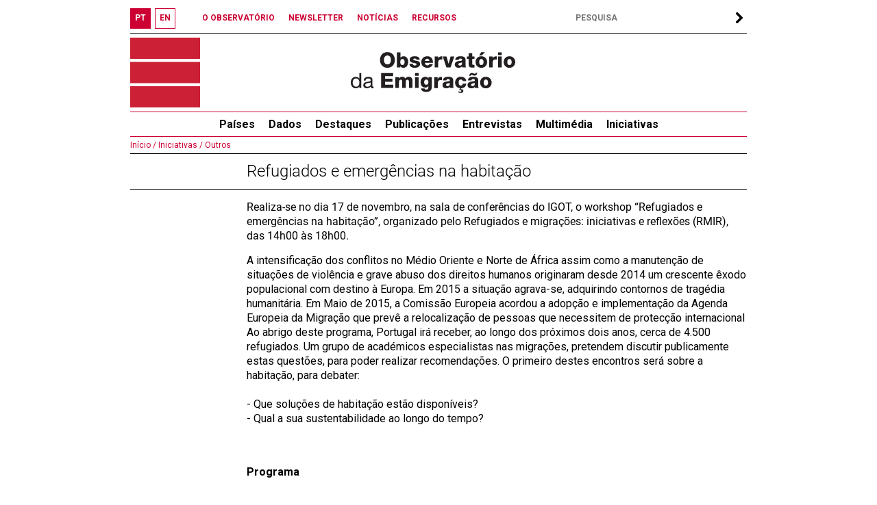

--- FILE ---
content_type: text/html; charset=UTF-8
request_url: https://observatorioemigracao.pt/np4/8196.html
body_size: 31743
content:
<!DOCTYPE html>




<html class="no-js" lang="pt">

<head>
    










<meta charset="UTF-8">
<meta http-equiv="x-ua-compatible" content="ie=edge">
<title>Observatório da Emigração</title>
<meta name="language" content="pt"/>
<meta name="Author" content="Observatório da Emigração"/>
<meta name="Category" content="Observatório da Emigração"/>
<meta name="Keywords"
      content="Observatório da Emigração, Emigration Observatory, Emigration, Emigração,Portuguese emigrants,Portuguese abroad,Skilled Portuguese,Migration Statistics"/>
<meta name="robots" content="index,follow"/>
<meta name="ICBM" content="38.742461,-9.303414"/>
<meta name="geo.position" content="38.742461,-9.303414"/>
<meta name="geo.placename" content="Lisboa, Portugal"/>
<meta property="fb:app_id" content="1526204084368632"/>
<meta name="mobile-web-app-capable" content="yes">

<link href="/index.jsp" title="Página inicial" rel="home"/>
<link rel="shortcut icon" type="image/x-icon" href="/img/favico.ico"/>
<link rel="stylesheet" href="/js/swiper.min.css"/>
<link rel="stylesheet" href="/css/normalize.css">
<link rel="stylesheet" type="text/css" href="/css/main.css?a=1769264880448"/>
<link href="http://www.addition.pt" title="Desenvolvido por Addition" rel="developer"/>
<link href="http://www.addition.pt" title="powered by nPublisher" rel="server"/>
<link href='https://fonts.googleapis.com/css?family=Roboto:400,100,100italic,300,300italic,500,400italic,500italic,700,700italic,900,900italic&subset=latin,latin-ext'
      rel='stylesheet' type='text/css'>


<script type="text/javascript" src="/js/swiper.min.js"></script>
<script type="text/javascript" src="/js/jquery-3.6.0.js"></script>
<script type="text/javascript" src="/js/plugins.js"></script>
<script type="text/javascript" src="/js/jquery.dotdotdot.js"></script>
<script type="text/javascript" src="/js/js.js?a=1769264880448"></script>



<!-- Google tag (gtag.js) -->
<script async src="https://www.googletagmanager.com/gtag/js?id=G-HCY344P6VN" type="text/javascript"></script>
<script type="text/javascript">
    window.dataLayer = window.dataLayer || [];
    function gtag(){dataLayer.push(arguments);}
    gtag('js', new Date());

    gtag('config', 'G-HCY344P6VN');
</script>



    <meta property="og:title" content="Refugiados e emergências na habitação"/>
    <meta property="og:description" content="Realiza-se no dia 17 de novembro, na sala de conferências do IGOT, o workshop “Refugiados e emergências na habitação”, organizado pelo Refugiados e migrações: iniciativas e reflexões (RMIR), das 14h00 às 18h00."/>
    <meta property="og:type" content="article"/>
    <meta property="og:url" content="https://observatorioemigracao.pt/np4/8196.html"/>
    
    <meta property="og:image" content="https://observatorioemigracao.pt/img/oem_logo_fb.jpg"/>
    <meta property="og:image:url" content="https://observatorioemigracao.pt/img/oem_logo_fb.jpg"/>
    
    <meta property="og:image:type" content="image/jpeg"/>
    <script src="https://cdnjs.cloudflare.com/ajax/libs/Chart.js/3.9.1/chart.min.js"></script>
</head>
<body>













<div id="fb-root"></div>


<button onclick="topFunction()" id="myBtn" title="scroll up"></button>
<div id="top">
    <div id="lang_bar">
        <div class="lang_btn bold red"><a href="/np4/home"><span>PT</span></a>
        </div>
        <div class="lang_btn bold white"><a href="/np4EN/home"><span>EN</span></a>
        </div>
        
    </div>

    <div id="links_top_bar">
        <div class="link_top_bar bold"><a href="np4Url"></a></div>
        <div class="link_top_bar bold"><a
                href="/np4/1308">O OBSERVATÓRIO
        </a></div>
        <div class="link_top_bar bold"><a
                href="/np4/newsletter.html">NEWSLETTER
        </a></div>
        <div class="link_top_bar bold"><a
                href="/np4/noticias">NOTÍCIAS
        </a></div>
        <div class="link_top_bar bold"><a
                href="/np4/Recursos">RECURSOS
        </a></div>
    </div>

    <div id="search_bar">
        <form action="/np4/search.html">
            <label>
                <input type="text" name="q" id="search" class="font12 bold" value=""
                       style="padding-left:5px;width:220px"
                       placeholder="PESQUISA"/>
            </label>
            <div id="search_arrow">
            </div>
        </form>
    </div>
</div>

<div id="top_banner">
    <a href="/np4/home">
        <div id="logo"></div>
        <div id="logo1"></div>
    </a>
    

</div>

<ul id="nav">
    <li>
        <a href="/np4/paises.html">
            <span>
               Países
            </span>
        </a>
        <ul>
            
            <li>
                <a href="/np4/paises.html?id=56">
                    Alemanha 
                </a>
            </li>
            
            <li>
                <a href="/np4/paises.html?id=31">
                    Brasil 
                </a>
            </li>
            
            <li>
                <a href="/np4/paises.html?id=38">
                    Canadá
                </a>
            </li>
            
            <li>
                <a href="/np4/paises.html?id=67">
                    Espanha
                </a>
            </li>
            
            <li>
                <a href="/np4/paises.html?id=230">
                    EUA
                </a>
            </li>
            
            <li>
                <a href="/np4/paises.html?id=74">
                    França 
                </a>
            </li>
            
            <li>
                <a href="/np4/paises.html?id=76">
                    Reino Unido
                </a>
            </li>
            
            <li>
                <a href="/np4/paises.html?id=43">
                    Suíça
                </a>
            </li>
            
            <li><a href="/np4/paises.html" style="font-weight: normal">
                Todos
            </a>
            </li>
        </ul>
    </li>
    
    <li>
        <a href="/np4/Dados/">Dados</a>
        
        <ul>
            
            <li>
                <a href="/np4/1315/">Estimativas e dados globais</a>
            </li>
            
            <li>
                <a href="/np4/1316/">Séries anuais</a>
            </li>
            
            <li>
                <a href="/np4/1338/">Censos</a>
            </li>
            
            <li>
                <a href="/np4/1450/">Regressos a Portugal</a>
            </li>
            
            <li>
                <a href="/np4/mapa/">Mapas</a>
            </li>
            
            <li>
                <a href="/np4/1317/">Bases de dados</a>
            </li>
            
            <li>
                <a href="/np4/metadata/">Metainformação</a>
            </li>
            
        </ul>
        
    </li>
    
    <li>
        <a href="/np4/Artigos/">Destaques</a>
        
        <ul>
            
            <li>
                <a href="/np4/1458/">2025</a>
            </li>
            
            <li>
                <a href="/np4/1456/">2024</a>
            </li>
            
            <li>
                <a href="/np4/1451/">2023</a>
            </li>
            
            <li>
                <a href="/np4/1437/">2022</a>
            </li>
            
            <li>
                <a href="/np4/1413/">2021</a>
            </li>
            
            <li>
                <a href="/np4/1406/">2020</a>
            </li>
            
            <li>
                <a href="/np4/1403/">2019</a>
            </li>
            
            <li>
                <a href="/np4/1385/">2018</a>
            </li>
            
            <li>
                <a href="/np4/1368/">2017</a>
            </li>
            
            <li>
                <a href="/np4/1366/">2016</a>
            </li>
            
            <li>
                <a href="/np4/1367/">2015</a>
            </li>
            
        </ul>
        
    </li>
    
    <li>
        <a href="/np4/Publicacoes/">Publicações</a>
        
        <ul>
            
            <li>
                <a href="/np4/1266/">OEm Conversations With</a>
            </li>
            
            <li>
                <a href="/np4/1172/">OEm Country Reports</a>
            </li>
            
            <li>
                <a href="/np4/1203/">OEm Fact Sheets</a>
            </li>
            
            <li>
                <a href="/np4/1287/">OEm Working Papers</a>
            </li>
            
            <li>
                <a href="/np4/1207/">Emigração Portuguesa</a>
            </li>
            
            <li>
                <a href="/np4/1435/">Estado da Emigração</a>
            </li>
            
            <li>
                <a href="/np4/1269/">Portuguese Emigration Factbook </a>
            </li>
            
            <li>
                <a href="/np4/1405/">Outras</a>
            </li>
            
        </ul>
        
    </li>
    
    <li>
        <a href="/np4/Entrevistas/">Entrevistas</a>
        
        <ul>
            
            <li>
                <a href="/np4/1391/">A‐D</a>
            </li>
            
            <li>
                <a href="/np4/1392/">E‐H</a>
            </li>
            
            <li>
                <a href="/np4/1410/">I‐L</a>
            </li>
            
            <li>
                <a href="/np4/1394/">M‐P</a>
            </li>
            
            <li>
                <a href="/np4/1395/">Q‐S</a>
            </li>
            
            <li>
                <a href="/np4/1396/">T‐Z</a>
            </li>
            
        </ul>
        
    </li>
    
    <li>
        <a href="/np4/multimedia/">Multimédia</a>
        
        <ul>
            
            <li>
                <a href="/np4/1438/">Webinars/Palestras</a>
            </li>
            
            <li>
                <a href="/np4/1439/">Entrevistas</a>
            </li>
            
            <li>
                <a href="/np4/1440/">Conferências</a>
            </li>
            
        </ul>
        
    </li>
    
    <li>
        <a href="/np4/iniciativas/">Iniciativas</a>
        
        <ul>
            
            <li>
                <a href="/np4/1424/">Webinars</a>
            </li>
            
            <li>
                <a href="/np4/1427/">Conferências</a>
            </li>
            
            <li>
                <a href="/np4/1429/">Formação</a>
            </li>
            
            <li>
                <a href="/np4/1430/">Encontros sobre experiências migratórias</a>
            </li>
            
            <li>
                <a href="/np4/1431/">Outros</a>
            </li>
            
        </ul>
        
    </li>
    
</ul>

<div id="middle">

    
            














<div class="pat">
    <a href=/np4/home> Início /</a><a href=/np4/1348> Iniciativas /</a><a href=/np4/1431> Outros</a>
</div>
<div class="titulo">
    Refugiados e emergências na habitação
</div>

<table class="one">
    <tr>
        <td id="catList">
            
            
            
            
            

            
        </td>
        <td id="catBody">
            
            
            
            
            <div class="summary">
                Realiza-se no dia 17 de novembro, na sala de conferências do IGOT, o workshop “Refugiados e emergências na habitação”, organizado pelo Refugiados e migrações: iniciativas e reflexões (RMIR), das 14h00 às 18h00.
            </div>
            <div class="text">
                <p>A intensifica&ccedil;&atilde;o dos conflitos no M&eacute;dio Oriente e Norte de &Aacute;frica assim como a manuten&ccedil;&atilde;o de situa&ccedil;&otilde;es de viol&ecirc;ncia e grave abuso dos direitos humanos originaram desde 2014 um crescente &ecirc;xodo populacional com destino &agrave; Europa. Em 2015 a situa&ccedil;&atilde;o agrava-se, adquirindo contornos de trag&eacute;dia humanit&aacute;ria. Em Maio de 2015, a Comiss&atilde;o Europeia acordou a adop&ccedil;&atilde;o e implementa&ccedil;&atilde;o da Agenda Europeia da Migra&ccedil;&atilde;o que prev&ecirc; a relocaliza&ccedil;&atilde;o de pessoas que necessitem de protec&ccedil;&atilde;o internacional Ao abrigo deste programa, Portugal ir&aacute; receber, ao longo dos pr&oacute;ximos dois anos, cerca de 4.500 refugiados. Um grupo de acad&eacute;micos especialistas nas migra&ccedil;&otilde;es, pretendem discutir publicamente estas quest&otilde;es, para poder realizar recomenda&ccedil;&otilde;es. O primeiro destes encontros ser&aacute; sobre a habita&ccedil;&atilde;o, para debater:<br /><br />- Que solu&ccedil;&otilde;es de habita&ccedil;&atilde;o est&atilde;o dispon&iacute;veis?<br />- Qual a sua sustentabilidade ao longo do tempo?<u></u><u></u></p>
<p><strong>&nbsp;&nbsp;</strong><u></u><u></u></p>
<p><u></u>&nbsp;<u></u></p>
<p><strong>Programa</strong><u></u><u></u></p>
<p><strong>&nbsp;&nbsp;</strong><u></u><u></u></p>
<p><strong>14:00</strong><u></u><u></u></p>
<p><strong>Mesa de Abertura</strong>: Refugiados: O Contexto Internacional e Nacional<u></u><u></u></p>
<p>- Francesco Vacchiano (ICS) e Cristina Santinho (CRIA)<u></u><u></u></p>
<p>Modera&ccedil;&atilde;o: Jo&atilde;o Ba&iacute;a (ICS)<u></u><u></u></p>
<p><u></u>&nbsp;<u></u></p>
<p><strong>15:00</strong><u></u><u></u></p>
<p><strong>Mesa Redonda 1</strong>: Habita&ccedil;&atilde;o e Enquadramento dos Refugiados: Quest&otilde;es Jur&iacute;dicas e Pol&iacute;ticas<u></u><u></u></p>
<p>- Pedro Bingre, Representante do Conselho Portugu&ecirc;s para o Refugiados, Francisco Oliveira (HABITA)<u></u><u></u></p>
<p>Modera&ccedil;&atilde;o: Raquel Matias (CIES-IUL &amp; CES)<u></u><u></u></p>
<p>Relatores: S&oacute;nia Pereira/Ana Estevens (IGOT)<u></u><u></u></p>
<p><u></u>&nbsp;<u></u></p>
<p><strong>16:15</strong><u></u><u></u></p>
<p><strong>Mesa Redonda 2</strong>: Habita&ccedil;&atilde;o e Enquadramento dos Refugiados: Habita&ccedil;&atilde;o Para<u></u><u></u></p>
<p>Situa&ccedil;&otilde;es de Emerg&ecirc;ncia<u></u><u></u></p>
<p>- Camila Rodrigues, Marina Carreiras (Projecto REHURB), Representante Refugees Welcome<u></u><u></u></p>
<p>Modera&ccedil;&atilde;o: Jorge Malheiros (IGOT)<u></u><u></u></p>
<p>Relatores: S&oacute;nia Pereira/Ana Estevens (IGOT)<u></u><u></u></p>
<p>Pausa: 10 Minutos<u></u><u></u></p>
<p><u></u>&nbsp;<u></u></p>
<p><strong>17:45</strong><u></u><u></u></p>
<p><strong>Sess&atilde;o de Conclus&atilde;o</strong>: Beatriz Padilla (CIES-IUL &amp; CICS.NOVA)</p>
<p>&nbsp;</p>
<p>Cartaz dispon&iacute;vel&nbsp;<a href="{$clientServletPath}/?newsId=4771&amp;fileName=igot.jpeg" target="_blank">aqui</a>.</p>
            </div>
            
        </td>
    </tr>
</table>

<div class="shareBar">
    <div style="padding: 10px 0 15px">
        <table style="width:730px">
            <tr>
                <td style="width: 555px;height: 22px">
                    <div class="fb-share-button" data-href="https://observatorioemigracao.pt/np4/8196.html" data-layout="button" style="float:right"></div>
                </td>
                <td style="width: 63px;height: 22px">
                    <div style="text-decoration: none;color: #000000;display: inline-block;cursor: pointer;width: 45px;float:right"
                         class="sButton">
                        <a href="mailto:?subject=Observatório Emigração &body=https://observatorioemigracao.pt/np4/8196.html">
                            <div class="email_button black_color" style="padding-left: 20px;text-decoration: none">
                                Email
                            </div>
                        </a>
                    </div>
                </td>
            </tr>
        </table>
    </div>
</div>

<script type="text/javascript">
    const colors1 = ['#cc0033'];
    let quadros = null;
    let myChart;

    $(function () {
        if (quadros != null)
            chartNovo(quadros[0]);
    });

    function chartNovo(q) {
        let ele = "chart";
        let labels = [];
        let array = [];
        let data = [];

        data.push({
            data: array,
            label: true ? q.indicadores[0].nome : q.indicadores[0].nomeEn,
            borderColor: 'rgb(204, 0, 51)',
            backgroundColor: 'rgb(204, 0, 51)',
            fill: false,
            pointRadius: 1.5,
            pointStyle: 'circle',
            borderWidth: 1
        });

        const data1 = {
            labels: labels,
            datasets: data
        };

        const config = {
            type: 'line',
            data: data1,
            options: {
                responsive: true,
                plugins: {
                    legend: {
                        display: false,
                    },
                },
                scales: {
                    x: {
                        grid: {
                            display: false
                        },
                        ticks: {
                            font: {
                                family: 'Roboto',
                                size: 10
                            }
                        }
                    },
                    y: {
                        ticks: {
                            font: {
                                family: 'Roboto',
                                size: 10
                            }
                        }
                    }
                }
            }
        };

        let elementById = document.getElementById(ele);
        if (elementById != null) {
            const myChart = new Chart(
                elementById,
                config
            );
        }
    }
</script>
    

</div>



<div id="bottom">
    <table>
        <tr>
            <td style="width:150px;padding-bottom: 10px" valign="top">
                <div class="linkbot"><a href="/">Início
                </a></div>
                <div class="linkbot"><a href="/np4/1308">O Observatório
                </a></div>
                <div class="linkbot"><a href="sugestoes.html">Sugestões
                </a></div>
                <div class="linkbot"><a href="newsletter.html">Newsletter
                </a></div>
                <div style="border-top:2px solid #000">
                    <a href="https://cies.iscte.pt/" target="_blank">
                        <img src="/img/cies_dec_p_cmyk.svg" style="padding: 10px 0;width: 150px" alt="ciesLogo"/>
                    </a>
                </div>
                <div style="font-size :12px;width:150px">
                    <p style="font-weight: 500">
                        Observatório da Emigração
                        Centro de Investigação e Estudos de Sociologia<br/>
                        Instituto Universitário de Lisboa
                    </p>
                    <p>
                        Av. das Forças Armadas, <br/> 1649-026 Lisboa, Portugal
                    </p>
                    <p>
                        T. (+351) 210 464 322
                    </p>
                    <p>
                        F. (+351) 217 940 074 </p>
                    <p style="font-size :10px">
                        <a href="mailto:observatorioemigracao@iscte-iul.pt">observatorioemigracao@iscte-iul.pt</a>
                    </p>
                </div>
            </td>
            <td class="bot">
                <div class="mainlinkbot_cat">
                    <a href=/np4/"paises.html">
                        Países
                    </a>
                </div>

                
                <div class="sublinkbot_cat"><a href="/np4/paises.html?id=56">
                    Alemanha 
                </a>
                </div>
                
                <div class="sublinkbot_cat"><a href="/np4/paises.html?id=31">
                    Brasil 
                </a>
                </div>
                
                <div class="sublinkbot_cat"><a href="/np4/paises.html?id=38">
                    Canadá
                </a>
                </div>
                
                <div class="sublinkbot_cat"><a href="/np4/paises.html?id=67">
                    Espanha
                </a>
                </div>
                
                <div class="sublinkbot_cat"><a href="/np4/paises.html?id=230">
                    EUA
                </a>
                </div>
                
                <div class="sublinkbot_cat"><a href="/np4/paises.html?id=74">
                    França 
                </a>
                </div>
                
                <div class="sublinkbot_cat"><a href="/np4/paises.html?id=76">
                    Reino Unido
                </a>
                </div>
                
                <div class="sublinkbot_cat"><a href="/np4/paises.html?id=43">
                    Suíça
                </a>
                </div>
                
                <div class="sublinkbot_cat"><a href="/np4/paises.html" style="font-weight: normal">
                    Todos
                </a>
                </div>

                <div class="mainlinkbot_cat">
                    <a href="/np4/Dados/">Dados</a>
                </div>
                
                <div class="sublinkbot_cat">
                    <a href="/np4/1315/">Estimativas e dados globais</a>
                </div>
                
                <div class="sublinkbot_cat">
                    <a href="/np4/1316/">Séries anuais</a>
                </div>
                
                <div class="sublinkbot_cat">
                    <a href="/np4/1338/">Censos</a>
                </div>
                
                <div class="sublinkbot_cat">
                    <a href="/np4/1450/">Regressos a Portugal</a>
                </div>
                
                <div class="sublinkbot_cat">
                    <a href="/np4/mapa/">Mapas</a>
                </div>
                
                <div class="sublinkbot_cat">
                    <a href="/np4/1317/">Bases de dados</a>
                </div>
                
                <div class="sublinkbot_cat">
                    <a href="/np4/metadata/">Metainformação</a>
                </div>
                

                <div class="mainlinkbot_cat">
                    <a href="/np4/Recursos/">Recursos</a>
                </div>
                
                <div class="sublinkbot_cat">
                    <a href="/np4/384/">Bibliografia</a>
                </div>
                
                <div class="sublinkbot_cat">
                    <a href="/np4/investigacao/">Investigação</a>
                </div>
                
                <div class="sublinkbot_cat">
                    <a href="/np4/teses/">Teses e dissertações</a>
                </div>
                
                <div class="sublinkbot_cat">
                    <a href="/np4/1257/">Recortes de imprensa</a>
                </div>
                
            </td>
            
            
            <td class="bot">
                
                <div class="mainlinkbot_cat">
                    <a href="/np4/Publicacoes/">Publicações</a>
                </div>
                
                <div class="sublinkbot_cat">
                    <a href="/np4/1266/">OEm Conversations With</a>
                </div>
                
                <div class="sublinkbot_cat">
                    <a href="/np4/1172/">OEm Country Reports</a>
                </div>
                
                <div class="sublinkbot_cat">
                    <a href="/np4/1203/">OEm Fact Sheets</a>
                </div>
                
                <div class="sublinkbot_cat">
                    <a href="/np4/1287/">OEm Working Papers</a>
                </div>
                
                <div class="sublinkbot_cat">
                    <a href="/np4/1207/">Emigração Portuguesa</a>
                </div>
                
                <div class="sublinkbot_cat">
                    <a href="/np4/1435/">Estado da Emigração</a>
                </div>
                
                <div class="sublinkbot_cat">
                    <a href="/np4/1269/">Portuguese Emigration Factbook </a>
                </div>
                
                <div class="sublinkbot_cat">
                    <a href="/np4/1405/">Outras</a>
                </div>
                
                
            
                <div class="mainlinkbot_cat">
                    <a href="/np4/Entrevistas/">Entrevistas</a>
                </div>
                
                <div class="sublinkbot_cat">
                    <a href="/np4/1391/">A‐D</a>
                </div>
                
                <div class="sublinkbot_cat">
                    <a href="/np4/1392/">E‐H</a>
                </div>
                
                <div class="sublinkbot_cat">
                    <a href="/np4/1410/">I‐L</a>
                </div>
                
                <div class="sublinkbot_cat">
                    <a href="/np4/1394/">M‐P</a>
                </div>
                
                <div class="sublinkbot_cat">
                    <a href="/np4/1395/">Q‐S</a>
                </div>
                
                <div class="sublinkbot_cat">
                    <a href="/np4/1396/">T‐Z</a>
                </div>
                
                
            
                <div class="mainlinkbot_cat">
                    <a href="/np4/iniciativas/">Iniciativas</a>
                </div>
                
                <div class="sublinkbot_cat">
                    <a href="/np4/1424/">Webinars</a>
                </div>
                
                <div class="sublinkbot_cat">
                    <a href="/np4/1427/">Conferências</a>
                </div>
                
                <div class="sublinkbot_cat">
                    <a href="/np4/1429/">Formação</a>
                </div>
                
                <div class="sublinkbot_cat">
                    <a href="/np4/1430/">Encontros sobre experiências migratórias</a>
                </div>
                
                <div class="sublinkbot_cat">
                    <a href="/np4/1431/">Outros</a>
                </div>
                
                </td>
            
            <td class="bot">
                
                <div class="mainlinkbot_cat">
                    <a href="/np4/Artigos/">Destaques</a>
                </div>
                
                <div class="sublinkbot_cat">
                    <a href="/np4/1458/">2025</a>
                </div>
                
                <div class="sublinkbot_cat">
                    <a href="/np4/1456/">2024</a>
                </div>
                
                <div class="sublinkbot_cat">
                    <a href="/np4/1451/">2023</a>
                </div>
                
                <div class="sublinkbot_cat">
                    <a href="/np4/1437/">2022</a>
                </div>
                
                <div class="sublinkbot_cat">
                    <a href="/np4/1413/">2021</a>
                </div>
                
                <div class="sublinkbot_cat">
                    <a href="/np4/1406/">2020</a>
                </div>
                
                <div class="sublinkbot_cat">
                    <a href="/np4/1403/">2019</a>
                </div>
                
                <div class="sublinkbot_cat">
                    <a href="/np4/1385/">2018</a>
                </div>
                
                <div class="sublinkbot_cat">
                    <a href="/np4/1368/">2017</a>
                </div>
                
                <div class="sublinkbot_cat">
                    <a href="/np4/1366/">2016</a>
                </div>
                
                <div class="sublinkbot_cat">
                    <a href="/np4/1367/">2015</a>
                </div>
                
                
            
                <div class="mainlinkbot_cat">
                    <a href="/np4/noticias/">Notícias</a>
                </div>
                
                <div class="sublinkbot_cat">
                    <a href="/np4/1432/">Publicações</a>
                </div>
                
                <div class="sublinkbot_cat">
                    <a href="/np4/1433/">Eventos</a>
                </div>
                
                <div class="sublinkbot_cat">
                    <a href="/np4/1448/">Multimédia</a>
                </div>
                
                <div class="sublinkbot_cat">
                    <a href="/np4/1434/">Outros</a>
                </div>
                
                <div class="sublinkbot_cat">
                    <a href="/np4/1351/">OEm nos média</a>
                </div>
                
                
            
                <div class="mainlinkbot_cat">
                    <a href="/np4/multimedia/">Multimédia</a>
                </div>
                
                <div class="sublinkbot_cat">
                    <a href="/np4/1438/">Webinars/Palestras</a>
                </div>
                
                <div class="sublinkbot_cat">
                    <a href="/np4/1439/">Entrevistas</a>
                </div>
                
                <div class="sublinkbot_cat">
                    <a href="/np4/1440/">Conferências</a>
                </div>
                
                

            </td>
        </tr>
    </table>
    <table style="width: 100%">
        <tr>
            <td class="" style="font-size: 14px;font-weight: bold;padding-top:10px;border-top: 2px solid black"
                colspan="3">Parceiros
            </td>
            <td class="" style="font-size: 14px;font-weight: bold;padding-top:10px;border-top: 2px solid black"
                colspan="3">Apoios
            </td>
        </tr>
        <tr>
            <td colspan="3">
                <a href="http://www.ceg.ul.pt/" target="_blank"><img style="width: 150px" src="/img/ceg_Horizontal+.png" alt="ceg"/></a>
                <a href="http://www.isociologia.pt/" target="_blank"><img style="width: 140px;margin-left: 15px"
                                                                          src="/img/Logo IS_cor_2.jpg"
                                                                          alt="Logo IS"/></a>
                <a href="https://socius.rc.iseg.ulisboa.pt/" target="_blank"><img
                        style="width: 120px;margin-left: 15px" src="/img/1_Socius.jpg" alt="logo_SOCIUS"/></a>
            </td>
            <td colspan="3">
                <a href="http://www.portugal.gov.pt/pt/ministerios/mne.aspx" target="_blank"><img style="width: 150px"
                                                                                                  src="/img/Logo_MNE.JPG"
                                                                                                  alt="Logo_MNE"/></a>
                <a href="https://www.portaldascomunidades.mne.pt/pt/" target="_blank"><img
                        style="width: 125px;margin-left: 25px" src="/img/Logo_Comunidades.png" alt="Logo_Comunidades"/></a>
                </a>
                <a href="https://www.fct.pt/" target="_blank"><img
                        style="width: 100px;margin-left: 25px;padding-bottom:12px" src="/img/logo_big.svg" alt="Logo_FCT"/></a>
            </td>
        </tr>
    </table>
</div>

</body>
</html>


--- FILE ---
content_type: image/svg+xml
request_url: https://observatorioemigracao.pt/img/IconsOEm-04.svg
body_size: 6904
content:
<svg xmlns="http://www.w3.org/2000/svg" xmlns:xlink="http://www.w3.org/1999/xlink" viewBox="0 0 23 23"><g style="isolation:isolate"><g id="Layer_1" data-name="Layer 1"><g style="opacity:0.4;mix-blend-mode:multiply"><image width="320" height="334" transform="translate(-40.19 8) scale(0.24)" xlink:href="[data-uri]"/></g><rect width="23" height="7" style="fill:#cc2036"/><rect y="8" width="23" height="7" style="fill:#cc2036"/><rect y="16" width="23" height="7" style="fill:#cc2036"/></g></g></svg>